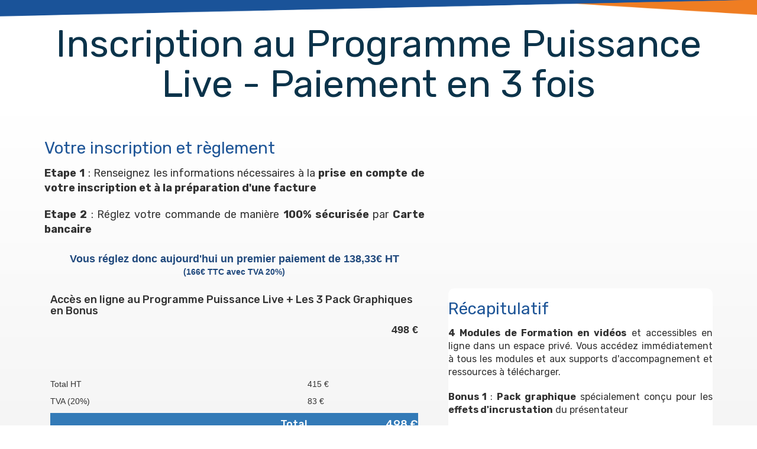

--- FILE ---
content_type: text/html; charset=UTF-8
request_url: https://www.digitimus.fr/puissance-live-inscription-3-fois/
body_size: 12544
content:
<!DOCTYPE html>
<html lang="" xmlns:fb="http://ogp.me/ns/fb#">
<head>
	<meta http-equiv="X-UA-Compatible" content="IE=edge,chrome=1">
    <meta charset="utf-8">
    <meta name="viewport" content="width=device-width, initial-scale=1">

	<title>puissance-live-inscription-3-fois</title>
	<meta name="description" content="Faites passer vos Lives Facebook et YouTube au Next Level !">
	<meta name="keywords" content="Facebook live, Youtube Live">
	<link rel="canonical" href="https://www.digitimus.fr/puissance-live-inscription-3-fois/" />
	<meta property="og:title" content="puissance-live-inscription-3-fois" />
	<meta property="og:site_name" content="DIGITIMUS"/>
	<meta property="og:description" content="Faites passer vos Lives Facebook et YouTube au Next Level !"/>
	<meta property="og:url" content="https://www.digitimus.fr/puissance-live-inscription-3-fois/" />
	<meta property="og:locale" content="fr_FR" />
	
    <meta name="robots" content="noindex" />
    <meta name="Identifier-URL" content="https://www.digitimus.fr/">

    
    <!-- Main CSS -->
    <link rel="stylesheet" type="text/css" href="https://da32ev14kd4yl.cloudfront.net/assets/css/dist/base.min.css?v=1550" />
<link rel="stylesheet" type="text/css" href="https://da32ev14kd4yl.cloudfront.net/assets/css/v6/themes/site/style.css?v=1550" />
<link rel="stylesheet" type="text/css" href="https://da32ev14kd4yl.cloudfront.net/assets/css/v6/vendors/animate-3-5-0.min.css?v=1550" />
<link rel="stylesheet" type="text/css" href="https://da32ev14kd4yl.cloudfront.net/themes/t2/css/style.css?v=1550" />
<link rel="stylesheet" type="text/css" href="https://da32ev14kd4yl.cloudfront.net/assets/css/v6/themes/masterthemes/mastertheme5/general.css?v=1550" />
<link rel="stylesheet" type="text/css" href="https://da32ev14kd4yl.cloudfront.net/assets/css/v6/themes/masterthemes/mastertheme5/main.css?v=1550" />
<link rel="stylesheet" type="text/css" href="https://da32ev14kd4yl.cloudfront.net/assets/css/v6/components/_builder-elements.css?v=1550" />
<link rel="stylesheet" type="text/css" href="https://da32ev14kd4yl.cloudfront.net/assets/css/v6/components/_bootstrap-image-gallery-site.css?v=1550" />

    <style type="text/css">.line.line_theme1 {background: rgb(255,255,255);}.line.line_theme2 {background: rgb(250,250,250);}.line.line_theme3 {background: #0188d9;background: -moz-linear-gradient(-45deg, rgb(1,136,217) 0%, rgb(53,200,216) 100%);background: -webkit-linear-gradient(-45deg, rgb(1,136,217) 0%,rgb(53,200,216) 100%);background: linear-gradient(135deg, rgb(1,136,217) 0%, rgb(53,200,216) 100%);filter: progid:DXImageTransform.Microsoft.gradient( startColorstr='#0188d9', endColorstr='#35c8d8', GradientType=1);}.line.line_theme4 .line_overlay {background: #0188d9;background: -moz-linear-gradient(-45deg, rgba(1,136,217,0.9) 0%, rgba(53,200,216,0.9) 100%);background: -webkit-linear-gradient(-45deg, rgba(1,136,217,0.9) 0%,rgba(53,200,216,0.9) 100%);background: linear-gradient(135deg, rgba(1,136,217,0.9) 0%, rgba(53,200,216,0.9) 100%);filter: progid:DXImageTransform.Microsoft.gradient( startColorstr='#0188d9', endColorstr='#35c8d8', GradientType=1);}.txt p {Margin-bottom: 8px;}p {font-family: "Helvetica Neue",Helvetica,Arial,sans-serif;line-height: 1.4;text-align: justify;}h1 {font-size: 26px;line-height: 30px;font-family: Helvetica,Arial,sans-serif;color: #1E5597;}h2 {font-size: 22px;line-height: 30px;font-family: Helvetica,Arial,sans-serif;color: #090B2B;}h3 {font-size: 18px;line-height: 30px;font-family: Helvetica,Arial,sans-serif;color: #1E5597;}ul.pucebleuactiveli { background: url(https://da32ev14kd4yl.cloudfront.net/versioned/digitimus/puces/pucebleuactive.png) no-repeatleft top;padding-left: 34px;min-height: 26px;list-style: none;font-size: 16px;font-family: "Helvetica Neue",Helvetica,Arial,sans-serif;line-height: 1.4;color: #000000;text-align: left; margin-bottom: 8px;}ul.pucebleuactive {padding: 5px 0px 15px 0px;}#line1287973 {border-radius: 0px;background: url('https://da32ev14kd4yl.cloudfront.net/versioned/digitimus/SITE2020/bandeau-bleuorange.png');background-attachment: scroll;background-position: center top;background-repeat: no-repeat;background-color: transparent;-webkit-background-size: contain;-moz-background-size: contain;-o-background-size: contain;background-size: contain;background-origin: border-box;border-radius: 0px;margin-top: px;margin-bottom: px;margin-left: 0px;margin-right: 0px;padding-top: px;padding-bottom: px;padding-left: 0px;padding-right: 0px;}#col7789969 {border-radius: 0px;border-radius: 0px;}#colcontainer7789969 > .col_margin_container {margin-top: 0px;margin-bottom: 10px;margin-left: 10px;margin-right: 10px;}#col7789969 .colcontainer {padding-top: 0px;padding-bottom: 0px;padding-left: 10px;padding-right: 10px;}#line1287976 {border-radius: 0px;background: #ffffff;background: -moz-linear-gradient(-180deg, #ffffff 0%, #dedede 100%);background: -webkit-linear-gradient(-180deg, #ffffff 0%, #dedede 100%);background: linear-gradient(-180deg, #ffffff 0%, #dedede 100%);filter: progid:DXImageTransform.Microsoft.gradient( startColorstr='#ffffff', endColorstr='#dedede',GradientType=0);border-radius: 0px;margin-top: px;margin-bottom: px;margin-left: 0px;margin-right: 0px;padding-top: 20px;padding-bottom: px;padding-left: 0px;padding-right: 0px;}#col7789975 {border-radius: 0px;border-radius: 0px;}#colcontainer7789975 > .col_margin_container {margin-top: 0px;margin-bottom: 10px;margin-left: 10px;margin-right: 10px;}#col7789975 .colcontainer {padding-top: 0px;padding-bottom: 0px;padding-left: 10px;padding-right: 10px;}#col7789979 {border-radius: 0px;border-radius: 0px;}#colcontainer7789979 > .col_margin_container {margin-top: 0px;margin-bottom: 10px;margin-left: 10px;margin-right: 10px;}#col7789979 .colcontainer {padding-top: 0px;padding-bottom: 0px;padding-left: 10px;padding-right: 10px;}#col7789983 {border-radius: 0px;border-radius: 0px;}#colcontainer7789983 > .col_margin_container {margin-top: 0px;margin-bottom: 10px;margin-left: 10px;margin-right: 10px;}#col7789983 .colcontainer {padding-top: 0px;padding-bottom: 0px;padding-left: 10px;padding-right: 10px;}#col7789987 {border-radius: 0px;border-radius: 0px;}#colcontainer7789987 > .col_margin_container {margin-top: 0px;margin-bottom: 10px;margin-left: 10px;margin-right: 10px;}#col7789987 .colcontainer {padding-top: 0px;padding-bottom: 0px;padding-left: 10px;padding-right: 10px;}#line2190331 {border-radius: 0px;background: #dedede;background: -moz-linear-gradient(-180deg, #dedede 0%, #cccccc 100%);background: -webkit-linear-gradient(-180deg, #dedede 0%, #cccccc 100%);background: linear-gradient(-180deg, #dedede 0%, #cccccc 100%);filter: progid:DXImageTransform.Microsoft.gradient( startColorstr='#dedede', endColorstr='#cccccc',GradientType=0);border-radius: 0px;margin-top: px;margin-bottom: px;margin-left: 0px;margin-right: 0px;padding-top: px;padding-bottom: px;padding-left: 0px;padding-right: 0px;}#col7789993 {border-radius: 0px;border-radius: 0px;}#colcontainer7789993 > .col_margin_container {margin-top: 0px;margin-bottom: 10px;margin-left: 10px;margin-right: 10px;}#col7789993 .colcontainer {padding-top: 0px;padding-bottom: 0px;padding-left: 10px;padding-right: 10px;}#line2190332 {border-radius: 0px;background: url('https://da32ev14kd4yl.cloudfront.net/versioned/digitimus/SITE2020/bandeau-bleufonceorange3.png');background-attachment: scroll;background-position: center top;background-repeat: no-repeat;background-color: transparent;-webkit-background-size: cover;-moz-background-size: cover;-o-background-size: cover;background-size: cover;background-origin: border-box;border-radius: 0px;margin-top: px;margin-bottom: px;margin-left: 0px;margin-right: 0px;padding-top: px;padding-bottom: px;padding-left: 0px;padding-right: 0px;}#col7789996 {border-radius: 0px;border-radius: 0px;}#colcontainer7789996 > .col_margin_container {margin-top: 0px;margin-bottom: 10px;margin-left: 10px;margin-right: 10px;}#col7789996 .colcontainer {padding-top: 0px;padding-bottom: 0px;padding-left: 10px;padding-right: 10px;}</style>
<style type="text/css">.navbar-nav { float: right !important; }.navbar, .navbar > .line, header > .navbar > .container > .navbar-header{ background: #ffffff; }.navbar > .line, .content > div > .navbar-header { background: transparent; }header > .navbar.affix { background: #ffffff; }.navbar-nav, .navbar-menu ul.nav { background: #ffffff !important; }.navbar .nav li.dropdown.open > .dropdown-toggle, .navbar .nav li.dropdown.active > .dropdown-toggle, .navbar .nav li.dropdown.open.active > .dropdown-toggle { background: #ffffff !important; }.navbar-nav > li > a { color: #333333 !important; }.container > .navbar-header > .container > a.btn, .container > .navbar-header > .container > a.btn > span{ color: #333333 !important; }.navbar-nav > li > a:hover { color: #236b9b !important; }.container > .navbar-header > .container > a.btn:hover, .container > .navbar-header > .container > a.btn:hover > span{ color: #236b9b !important; }.navbar-nav > li:hover { background-color: #ffffff !important; }.navbar-nav > li > a:hover { background-color: transparent !important; }.navbar-nav li.dropdown > ul.dropdown-menu { background: #ffffff !important; }.navbar-nav li.dropdown > ul.dropdown-menu > li > a { color: #333333 !important; }.navbar-nav li.dropdown > ul.dropdown-menu > li:hover > a { color: #236b9b !important; }.navbar-nav li.dropdown > ul.dropdown-menu > li:hover > a { background: #ffffff !important; }#line-footer .line { position: relative; }#footer, footer { background: #ffffff !important; }#footer p, footer p { color: #ffffff !important; }</style>
    <!-- Fav and touch icons -->
        <link rel="icon" href="https://digitimus.learnybox.com/medias/digitimus/digitimusfavicon.png">
    <link rel="apple-touch-icon" href="https://digitimus.learnybox.com/medias/digitimus/digitimusfavicon.png">
    
        
            <script type="text/javascript">
                var language="fr";
                const LB_HTTP = "https://learnybox.com";
                const baseDir = "https://www.digitimus.fr/";
                const cdnDir = "https://da32ev14kd4yl.cloudfront.net/";
                const domain = "digitimus.fr";
                document.domain = "digitimus.fr";
            </script><script type="text/javascript">var CSRFGuard_token="ef421a6411cc18df824bfd48c6816672e0b9bb3b266d0c3452d3a6f3ddaac0d4f7921adaf2e618965b3b63987c6222c67288371e35e2e614ee6c4f52e2ff16d6";</script><!-- Hotjar Tracking Code for https://www.digitimus.fr/ -->
<script>
    (function(h,o,t,j,a,r){
        h.hj=h.hj||function(){(h.hj.q=h.hj.q||[]).push(arguments)};
        h._hjSettings={hjid:720915,hjsv:6};
        a=o.getElementsByTagName('head')[0];
        r=o.createElement('script');r.async=1;
        r.src=t+h._hjSettings.hjid+j+h._hjSettings.hjsv;
        a.appendChild(r);
    })(window,document,'https://static.hotjar.com/c/hotjar-','.js?sv=');
</script>
    <!-- Google Tag Manager -->
    <script>(function(w,d,s,l,i){w[l]=w[l]||[];w[l].push({'gtm.start':
                new Date().getTime(),event:'gtm.js'});var f=d.getElementsByTagName(s)[0],
            j=d.createElement(s),dl=l!='dataLayer'?'&l='+l:'';j.async=true;j.src=
            'https://www.googletagmanager.com/gtm.js?id='+i+dl;f.parentNode.insertBefore(j,f);
        })(window,document,'script','dataLayer','GTM-TCT9SDK');</script>
    <!-- End Google Tag Manager -->

</head>
<body>
        
        	<div class="page " id="main-composition">
                
				<div id="TopPage"></div>
            <div id="line1287973"   class="line">
                <div class="line_overlay"></div>
                
                <div class="container">
                    <div class="wrapper"><div class="row row0 ">
            <div class="sortable-col col-md-12 col-sm-12 col-xs-12 " data-id_col="7789969" id="colcontainer7789969"  >
	            <div class="col_margin_container">
	            	<div class="col " data-id_col="7789969" data-id_line="1287973" id="col7789969"><div class="colcontainer"><div class=" box-masonry animated fadeIn"  data-class="fadeIn" id="element5907235"data-id="5907235">
                <div class="maincontainer txt " style="margin-top:20px;">
                    <div class="content"><div class="texte"><h1 style="text-align:center">Inscription au Programme&nbsp;Puissance Live - Paiement en 3 fois</h1></div>
                        <div style="clear:both"></div>
                    </div>
                </div></div></div>
					</div>
				</div>
		    </div></div>
                    </div>
                </div>
                
            </div>
            <div id="line1287976"   class="line line_theme1">
                <div class="line_overlay"></div>
                
                <div class="container">
                    <div class="wrapper"><div class="row row0 ">
            <div class="sortable-col col-md-7 col-sm-7 col-xs-12 " data-id_col="7789975" id="colcontainer7789975"  >
	            <div class="col_margin_container">
	            	<div class="col " data-id_col="7789975" data-id_line="1287976" id="col7789975"><div class="colcontainer"><div class=" box-masonry animated fadeIn"  data-class="fadeIn" id="element5907238"data-id="5907238">
                <div class="maincontainer txt ">
                    <div class="content"><div class="texte"><h3>Votre inscription et r&egrave;glement</h3>

<ul class="pucebleuactive">
	<li style="text-align: justify;"><span style="font-size:18px"><strong>Etape 1</strong> : Renseignez les informations n&eacute;cessaires &agrave; la <strong>prise en compte de votre inscription et &agrave; la pr&eacute;paration d&#39;une facture&nbsp;</strong></span><br />
	&nbsp;</li>
	<li style="text-align: justify;"><span style="font-size:18px"><strong>Etape 2</strong> : R&eacute;glez votre commande de mani&egrave;re <strong>100% s&eacute;curis&eacute;e</strong> par <strong>Carte bancaire</strong></span></li>
</ul></div>
                        <div style="clear:both"></div>
                    </div>
                </div></div></div>
					</div>
				</div>
		    </div></div><div class="row row1 ">
            <div class="sortable-col col-md-7 col-sm-7 col-xs-12 " data-id_col="7789979" id="colcontainer7789979"  >
	            <div class="col_margin_container">
	            	<div class="col " data-id_col="7789979" data-id_line="1287976" id="col7789979"><div class="colcontainer"><div class=" box-masonry animated fadeIn"  data-class="fadeIn" id="element5907357"data-id="5907357">
                <div class="maincontainer txt ">
                    <div class="content"><div class="texte"><p style="text-align: center;"><strong><span style="color:#1f487c;"><span style="font-size:18px;">Vous r&eacute;glez donc aujourd&#39;hui un premier paiement de 138,33&euro; HT </span><br />
<span style="font-size:14px;">(166&euro; TTC avec TVA 20%)</span></span></strong></p></div>
                        <div style="clear:both"></div>
                    </div>
                </div></div></div>
					</div>
				</div>
		    </div></div><div class="row row2 ">
            <div class="sortable-col col-md-7 col-sm-7 col-xs-12 " data-id_col="7789983" id="colcontainer7789983"  >
	            <div class="col_margin_container">
	            	<div class="col " data-id_col="7789983" data-id_line="1287976" id="col7789983"><div class="colcontainer"><div class=" box-masonry animated fadeIn"  data-class="fadeIn" id="element5907241"data-id="5907241">
                <div class="maincontainer formulaire_paiement ">
                    <div class="content">
                <div class="content default " id="formcontainer24879-5907241">
                    
            <div class="transparency"></div>
            <form class="form" id="PaymentForm24879" data-elementid="5907241">
            <div class="row">
                <div class="col-md-12">
            <div class="shop_produits shop_container">
                <h2 style="font-size:22px !important;">Résumé de la commande</h2>
                <div id="produits"><div class="media">
                    <div class="media-body">
                        <div class="description">
                            <h4>Accès en ligne au Programme Puissance Live + Les 3 Pack Graphiques en Bonus</h4>
                            
                        </div>
                        <div class="pricing"><p class="price" style="text-align:center">498 €</p><p class="select_product"><input type="hidden" id="input24879-51369" name="cart[24879][]" value="51369">
                                </p>
                            </div>
                            <div style="clear:both"></div>
                        </div>
                    </div>
                </div>
            </div>
            <div class="shop_total shop_container">
                
                <div id="cart_total">

                    <table style="text-align:right; width:100%; margin-top:20px">
                        <tr class="subtotal">
                            <td class="subtotal_text" width="70%"><p class="subtotal_text">Total HT</p></td>
                            <td class="subtotal_price"><p class="subtotal_price">415 €</p></td>
                        </tr>
                    <tr class="subtotal">
                        <td class="subtotal_text" width="70%"><p class="subtotal_text">TVA (20%)</p></td>
                        <td class="subtotal_price"><p class="subtotal_price">83 €</p></td>
                    </tr>
		                <tr class="total">
		                    <td class="total_text" width="70%"><strong><h4 class="total_text">Total</h4></strong></td>
		                    <td class="total_price"><strong><h4 class="total_price">498 €</h4></strong></td>
		                </tr>
                    </table>
                </div>
            </div>
            <div class="shop_inscription shop_container">
                <h2 style="font-size:22px !important;">Coordonnées</h2>
                <div id="payment_error"></div>
            <div class="coordonnees">
                
            <div class="form-group">
                <label class="control-label" for="nom">Votre nom *</label>
                <div class="controls">
                    <div class="input-group">
                        <span class="input-group-addon"><i class="fa-light fa-user"></i></span>
                        <input type="text" class="form-control" name="nom" id="nom" placeholder="Votre nom" value="" required style="border: 1px solid #cccccc;text-align: left;">
                    </div>
                </div>
            </div>
            <div class="form-group">
                <label class="control-label" for="prenom">Votre prénom *</label>
                <div class="controls">
                    <div class="input-group">
                        <span class="input-group-addon"><i class="fa-light fa-user"></i></span>
                        <input type="text" class="form-control" name="prenom" id="prenom" placeholder="Votre prénom" value="" required style="border: 1px solid #cccccc;text-align: left;">
                    </div>
                </div>
            </div>
            <div class="form-group">
                <label class="control-label" for="email">Votre email pour recevoir les accès *</label>
                <div class="controls">
                    <div class="input-group">
                        <span class="input-group-addon"><i class="fa-light fa-user"></i></span>
                        <input type="email" class="form-control" name="email" id="email" placeholder="Votre email pour recevoir les accès" value="" required style="border: 1px solid #cccccc;text-align: left;">
                    </div>
                </div>
            </div>
            <div class="form-group">
                <label class="control-label" for="adresse">Votre adresse pour la facture</label>
                <div class="controls">
                    <div class="input-group">
                        <span class="input-group-addon"><i class="fa-light fa-home"></i></span>
                        <input type="text" class="form-control" name="adresse" id="adresse" placeholder="Votre adresse pour la facture" value=""  style="border: 1px solid #cccccc;text-align: left;">
                    </div>
                </div>
            </div>
            <div class="form-group">
                <label class="control-label" for="cp">Votre code postal</label>
                <div class="controls">
                    <div class="input-group">
                        <span class="input-group-addon"><i class="fa-light fa-home"></i></span>
                        <input type="text" class="form-control" name="cp" id="cp" placeholder="Votre code postal" value=""  style="border: 1px solid #cccccc;text-align: left;">
                    </div>
                </div>
            </div>
            <div class="form-group">
                <label class="control-label" for="ville">Ville</label>
                <div class="controls">
                    <div class="input-group">
                        <span class="input-group-addon"><i class="fa-light fa-building"></i></span>
                        <input type="text" class="form-control" name="ville" id="ville" placeholder="Ville" value=""  style="border: 1px solid #cccccc;text-align: left;">
                    </div>
                </div>
            </div><select name="pays" data-rel="select2" style="border: 1px solid #cccccc;text-align: left;" onchange="actuPrice(24879);">
                    <option value="">Sélectionnez un pays</option>    <option value="AF" >
        Afghanistan    </option>
    <option value="ZA" >
        Afrique du Sud    </option>
    <option value="AL" >
        Albanie    </option>
    <option value="DZ" >
        Algérie    </option>
    <option value="DE" >
        Allemagne    </option>
    <option value="AD" >
        Andorre    </option>
    <option value="AO" >
        Angola    </option>
    <option value="AI" >
        Anguilla    </option>
    <option value="AQ" >
        Antarctique    </option>
    <option value="AG" >
        Antigua-et-Barbuda    </option>
    <option value="SA" >
        Arabie saoudite    </option>
    <option value="AR" >
        Argentine    </option>
    <option value="AM" >
        Arménie    </option>
    <option value="AW" >
        Aruba    </option>
    <option value="AU" >
        Australie    </option>
    <option value="AT" >
        Autriche    </option>
    <option value="AZ" >
        Azerbaïdjan    </option>
    <option value="BS" >
        Bahamas    </option>
    <option value="BH" >
        Bahreïn    </option>
    <option value="BD" >
        Bangladesh    </option>
    <option value="BB" >
        Barbade    </option>
    <option value="BE" >
        Belgique    </option>
    <option value="BZ" >
        Belize    </option>
    <option value="BJ" >
        Bénin    </option>
    <option value="BM" >
        Bermudes    </option>
    <option value="BT" >
        Bhoutan    </option>
    <option value="BY" >
        Biélorussie    </option>
    <option value="BO" >
        Bolivie    </option>
    <option value="BA" >
        Bosnie-Herzégovine    </option>
    <option value="BW" >
        Botswana    </option>
    <option value="BR" >
        Brésil    </option>
    <option value="BN" >
        Brunéi Darussalam    </option>
    <option value="BG" >
        Bulgarie    </option>
    <option value="BF" >
        Burkina Faso    </option>
    <option value="BI" >
        Burundi    </option>
    <option value="KH" >
        Cambodge    </option>
    <option value="CM" >
        Cameroun    </option>
    <option value="CA" >
        Canada    </option>
    <option value="CV" >
        Cap-Vert    </option>
    <option value="CL" >
        Chili    </option>
    <option value="CN" >
        Chine    </option>
    <option value="CY" >
        Chypre    </option>
    <option value="CO" >
        Colombie    </option>
    <option value="KM" >
        Comores    </option>
    <option value="CG" >
        Congo-Brazzaville    </option>
    <option value="CD" >
        Congo-Kinshasa    </option>
    <option value="KP" >
        Corée du Nord    </option>
    <option value="KR" >
        Corée du Sud    </option>
    <option value="CR" >
        Costa Rica    </option>
    <option value="CI" >
        Côte d’Ivoire    </option>
    <option value="HR" >
        Croatie    </option>
    <option value="CU" >
        Cuba    </option>
    <option value="CW" >
        Curaçao    </option>
    <option value="DK" >
        Danemark    </option>
    <option value="DJ" >
        Djibouti    </option>
    <option value="DM" >
        Dominique    </option>
    <option value="EG" >
        Égypte    </option>
    <option value="AE" >
        Émirats arabes unis    </option>
    <option value="EC" >
        Équateur    </option>
    <option value="ER" >
        Érythrée    </option>
    <option value="ES" >
        Espagne    </option>
    <option value="EE" >
        Estonie    </option>
    <option value="SZ" >
        Eswatini    </option>
    <option value="VA" >
        État de la Cité du Vatican    </option>
    <option value="FM" >
        États fédérés de Micronésie    </option>
    <option value="US" >
        États-Unis    </option>
    <option value="ET" >
        Éthiopie    </option>
    <option value="FJ" >
        Fidji    </option>
    <option value="FI" >
        Finlande    </option>
    <option value="FR" selected>
        France    </option>
    <option value="GA" >
        Gabon    </option>
    <option value="GM" >
        Gambie    </option>
    <option value="GE" >
        Géorgie    </option>
    <option value="GS" >
        Géorgie du Sud et îles Sandwich du Sud    </option>
    <option value="GH" >
        Ghana    </option>
    <option value="GI" >
        Gibraltar    </option>
    <option value="GR" >
        Grèce    </option>
    <option value="GD" >
        Grenade    </option>
    <option value="GL" >
        Groenland    </option>
    <option value="GP" >
        Guadeloupe    </option>
    <option value="GU" >
        Guam    </option>
    <option value="GT" >
        Guatemala    </option>
    <option value="GG" >
        Guernesey    </option>
    <option value="GN" >
        Guinée    </option>
    <option value="GQ" >
        Guinée équatoriale    </option>
    <option value="GW" >
        Guinée-Bissau    </option>
    <option value="GY" >
        Guyana    </option>
    <option value="GF" >
        Guyane française    </option>
    <option value="HT" >
        Haïti    </option>
    <option value="HN" >
        Honduras    </option>
    <option value="HU" >
        Hongrie    </option>
    <option value="BV" >
        Île Bouvet    </option>
    <option value="CX" >
        Île Christmas    </option>
    <option value="IM" >
        Île de Man    </option>
    <option value="NF" >
        Île Norfolk    </option>
    <option value="AX" >
        Îles Åland    </option>
    <option value="KY" >
        Îles Caïmans    </option>
    <option value="CC" >
        Îles Cocos    </option>
    <option value="CK" >
        Îles Cook    </option>
    <option value="FO" >
        Îles Féroé    </option>
    <option value="HM" >
        Îles Heard et McDonald    </option>
    <option value="FK" >
        Îles Malouines    </option>
    <option value="MP" >
        Îles Mariannes du Nord    </option>
    <option value="MH" >
        Îles Marshall    </option>
    <option value="UM" >
        Îles mineures éloignées des États-Unis    </option>
    <option value="PN" >
        Îles Pitcairn    </option>
    <option value="SB" >
        Îles Salomon    </option>
    <option value="TC" >
        Îles Turques-et-Caïques    </option>
    <option value="VG" >
        Îles Vierges britanniques    </option>
    <option value="VI" >
        Îles Vierges des États-Unis    </option>
    <option value="IN" >
        Inde    </option>
    <option value="ID" >
        Indonésie    </option>
    <option value="IQ" >
        Irak    </option>
    <option value="IR" >
        Iran    </option>
    <option value="IE" >
        Irlande    </option>
    <option value="IS" >
        Islande    </option>
    <option value="IL" >
        Israël    </option>
    <option value="IT" >
        Italie    </option>
    <option value="JM" >
        Jamaïque    </option>
    <option value="JP" >
        Japon    </option>
    <option value="JE" >
        Jersey    </option>
    <option value="JO" >
        Jordanie    </option>
    <option value="KZ" >
        Kazakhstan    </option>
    <option value="KE" >
        Kenya    </option>
    <option value="KG" >
        Kirghizistan    </option>
    <option value="KI" >
        Kiribati    </option>
    <option value="KW" >
        Koweït    </option>
    <option value="RE" >
        La Réunion    </option>
    <option value="LA" >
        Laos    </option>
    <option value="LS" >
        Lesotho    </option>
    <option value="LV" >
        Lettonie    </option>
    <option value="LB" >
        Liban    </option>
    <option value="LR" >
        Libéria    </option>
    <option value="LY" >
        Libye    </option>
    <option value="LI" >
        Liechtenstein    </option>
    <option value="LT" >
        Lituanie    </option>
    <option value="LU" >
        Luxembourg    </option>
    <option value="MK" >
        Macédoine du Nord    </option>
    <option value="MG" >
        Madagascar    </option>
    <option value="MY" >
        Malaisie    </option>
    <option value="MW" >
        Malawi    </option>
    <option value="MV" >
        Maldives    </option>
    <option value="ML" >
        Mali    </option>
    <option value="MT" >
        Malte    </option>
    <option value="MA" >
        Maroc    </option>
    <option value="MQ" >
        Martinique    </option>
    <option value="MU" >
        Maurice    </option>
    <option value="MR" >
        Mauritanie    </option>
    <option value="YT" >
        Mayotte    </option>
    <option value="MX" >
        Mexique    </option>
    <option value="MD" >
        Moldavie    </option>
    <option value="MC" >
        Monaco    </option>
    <option value="MN" >
        Mongolie    </option>
    <option value="ME" >
        Monténégro    </option>
    <option value="MS" >
        Montserrat    </option>
    <option value="MZ" >
        Mozambique    </option>
    <option value="MM" >
        Myanmar (Birmanie)    </option>
    <option value="NA" >
        Namibie    </option>
    <option value="NR" >
        Nauru    </option>
    <option value="NP" >
        Népal    </option>
    <option value="NI" >
        Nicaragua    </option>
    <option value="NE" >
        Niger    </option>
    <option value="NG" >
        Nigéria    </option>
    <option value="NU" >
        Niue    </option>
    <option value="NO" >
        Norvège    </option>
    <option value="NC" >
        Nouvelle-Calédonie    </option>
    <option value="NZ" >
        Nouvelle-Zélande    </option>
    <option value="OM" >
        Oman    </option>
    <option value="UG" >
        Ouganda    </option>
    <option value="UZ" >
        Ouzbékistan    </option>
    <option value="PK" >
        Pakistan    </option>
    <option value="PW" >
        Palaos    </option>
    <option value="PA" >
        Panama    </option>
    <option value="PG" >
        Papouasie-Nouvelle-Guinée    </option>
    <option value="PY" >
        Paraguay    </option>
    <option value="NL" >
        Pays-Bas    </option>
    <option value="BQ" >
        Pays-Bas caribéens    </option>
    <option value="PE" >
        Pérou    </option>
    <option value="PH" >
        Philippines    </option>
    <option value="PL" >
        Pologne    </option>
    <option value="PF" >
        Polynésie française    </option>
    <option value="PR" >
        Porto Rico    </option>
    <option value="PT" >
        Portugal    </option>
    <option value="QA" >
        Qatar    </option>
    <option value="HK" >
        R.A.S. chinoise de Hong Kong    </option>
    <option value="MO" >
        R.A.S. chinoise de Macao    </option>
    <option value="CF" >
        République centrafricaine    </option>
    <option value="DO" >
        République dominicaine    </option>
    <option value="RO" >
        Roumanie    </option>
    <option value="GB" >
        Royaume-Uni    </option>
    <option value="RU" >
        Russie    </option>
    <option value="RW" >
        Rwanda    </option>
    <option value="EH" >
        Sahara occidental    </option>
    <option value="BL" >
        Saint-Barthélemy    </option>
    <option value="KN" >
        Saint-Christophe-et-Niévès    </option>
    <option value="SM" >
        Saint-Marin    </option>
    <option value="MF" >
        Saint-Martin    </option>
    <option value="SX" >
        Saint-Martin (partie néerlandaise)    </option>
    <option value="PM" >
        Saint-Pierre-et-Miquelon    </option>
    <option value="VC" >
        Saint-Vincent-et-les-Grenadines    </option>
    <option value="SH" >
        Sainte-Hélène    </option>
    <option value="LC" >
        Sainte-Lucie    </option>
    <option value="SV" >
        Salvador    </option>
    <option value="WS" >
        Samoa    </option>
    <option value="AS" >
        Samoa américaines    </option>
    <option value="ST" >
        Sao Tomé-et-Principe    </option>
    <option value="SN" >
        Sénégal    </option>
    <option value="RS" >
        Serbie    </option>
    <option value="SC" >
        Seychelles    </option>
    <option value="SL" >
        Sierra Leone    </option>
    <option value="SG" >
        Singapour    </option>
    <option value="SK" >
        Slovaquie    </option>
    <option value="SI" >
        Slovénie    </option>
    <option value="SO" >
        Somalie    </option>
    <option value="SD" >
        Soudan    </option>
    <option value="SS" >
        Soudan du Sud    </option>
    <option value="LK" >
        Sri Lanka    </option>
    <option value="SE" >
        Suède    </option>
    <option value="CH" >
        Suisse    </option>
    <option value="SR" >
        Suriname    </option>
    <option value="SJ" >
        Svalbard et Jan Mayen    </option>
    <option value="SY" >
        Syrie    </option>
    <option value="TJ" >
        Tadjikistan    </option>
    <option value="TW" >
        Taïwan    </option>
    <option value="TZ" >
        Tanzanie    </option>
    <option value="TD" >
        Tchad    </option>
    <option value="CZ" >
        Tchéquie    </option>
    <option value="TF" >
        Terres australes françaises    </option>
    <option value="IO" >
        Territoire britannique de l’océan Indien    </option>
    <option value="PS" >
        Territoires palestiniens    </option>
    <option value="TH" >
        Thaïlande    </option>
    <option value="TL" >
        Timor oriental    </option>
    <option value="TG" >
        Togo    </option>
    <option value="TK" >
        Tokelau    </option>
    <option value="TO" >
        Tonga    </option>
    <option value="TT" >
        Trinité-et-Tobago    </option>
    <option value="TN" >
        Tunisie    </option>
    <option value="TM" >
        Turkménistan    </option>
    <option value="TR" >
        Turquie    </option>
    <option value="TV" >
        Tuvalu    </option>
    <option value="UA" >
        Ukraine    </option>
    <option value="UY" >
        Uruguay    </option>
    <option value="VU" >
        Vanuatu    </option>
    <option value="VE" >
        Venezuela    </option>
    <option value="VN" >
        Vietnam    </option>
    <option value="WF" >
        Wallis-et-Futuna    </option>
    <option value="YE" >
        Yémen    </option>
    <option value="ZM" >
        Zambie    </option>
    <option value="ZW" >
        Zimbabwe    </option>
    <option value="IC" >
        Îles Canaries    </option>

                </select><div class="form-group" style="display:none">
    <label class="control-label" for="region"> Région</label>
    <div id="us-states" class="controls region-select" data-paymentformid = '24879' data-countryselectname = 'pays'>
        <select id="region-us" name="region" data-rel="select2" >
    <option value="AL" >
        Alabama    </option>
    <option value="AK" >
        Alaska    </option>
    <option value="AZ" >
        Arizona    </option>
    <option value="AR" >
        Arkansas    </option>
    <option value="CA" >
        California    </option>
    <option value="CO" >
        Colorado    </option>
    <option value="CT" >
        Connecticut    </option>
    <option value="DE" >
        Delaware    </option>
    <option value="DC" >
        District Of Columbia    </option>
    <option value="FL" >
        Florida    </option>
    <option value="GA" >
        Georgia    </option>
    <option value="HI" >
        Hawaii    </option>
    <option value="ID" >
        Idaho    </option>
    <option value="IL" >
        Illinois    </option>
    <option value="IN" >
        Indiana    </option>
    <option value="IA" >
        Iowa    </option>
    <option value="KS" >
        Kansas    </option>
    <option value="KY" >
        Kentucky    </option>
    <option value="LA" >
        Louisiana    </option>
    <option value="ME" >
        Maine    </option>
    <option value="MD" >
        Maryland    </option>
    <option value="MA" >
        Massachusetts    </option>
    <option value="MI" >
        Michigan    </option>
    <option value="MN" >
        Minnesota    </option>
    <option value="MS" >
        Mississippi    </option>
    <option value="MO" >
        Missouri    </option>
    <option value="MT" >
        Montana    </option>
    <option value="NE" >
        Nebraska    </option>
    <option value="NV" >
        Nevada    </option>
    <option value="NH" >
        New Hampshire    </option>
    <option value="NJ" >
        New Jersey    </option>
    <option value="NM" >
        New Mexico    </option>
    <option value="NY" >
        New York    </option>
    <option value="NC" >
        North Carolina    </option>
    <option value="ND" >
        North Dakota    </option>
    <option value="OH" >
        Ohio    </option>
    <option value="OK" >
        Oklahoma    </option>
    <option value="OR" >
        Oregon    </option>
    <option value="PA" >
        Pennsylvania    </option>
    <option value="RI" >
        Rhode Island    </option>
    <option value="SC" >
        South Carolina    </option>
    <option value="SD" >
        South Dakota    </option>
    <option value="TN" >
        Tennessee    </option>
    <option value="TX" >
        Texas    </option>
    <option value="UT" >
        Utah    </option>
    <option value="VT" >
        Vermont    </option>
    <option value="VA" >
        Virginia    </option>
    <option value="WA" >
        Washington    </option>
    <option value="WV" >
        West Virginia    </option>
    <option value="WI" >
        Wisconsin    </option>
    <option value="WY" >
        Wyoming    </option>

</select>
    </div>
</div><div class="form-group" style="display:none">
    <label class="control-label" for="region"> Région</label>
    <div id="ca-states" class="controls region-select" data-paymentformid = '24879' data-countryselectname = 'pays'>
        <select id="region-ca" name="region" data-rel="select2" >
    <option value="AB" >
        Alberta    </option>
    <option value="BC" >
        British Columbia    </option>
    <option value="MB" >
        Manitoba    </option>
    <option value="NB" >
        New Brunswick    </option>
    <option value="NL" >
        Newfoundland and Labrador    </option>
    <option value="NS" >
        Nova Scotia    </option>
    <option value="NT" >
        Northwest Territories    </option>
    <option value="NU" >
        Nunavut    </option>
    <option value="ON" >
        Ontario    </option>
    <option value="PE" >
        Prince Edward Island    </option>
    <option value="QC" >
        Quebec    </option>
    <option value="SK" >
        Saskatchewan    </option>
    <option value="YT" >
        Yukon    </option>

</select>
    </div>
</div><div class="form-group" style="display:none">
    <label class="control-label" for="region"> Région</label>
    <div id="mx-states" class="controls region-select" data-paymentformid = '24879' data-countryselectname = 'pays'>
        <select id="region-mx" name="region" data-rel="select2" >
    <option value="Ags." >
        Aguascalientes    </option>
    <option value="B.C." >
        Baja California    </option>
    <option value="B.C.S." >
        Baja California Sur    </option>
    <option value="Chih." >
        Chihuahua    </option>
    <option value="Col." >
        Colima    </option>
    <option value="Camp." >
        Campeche    </option>
    <option value="Coah." >
        Coahuila    </option>
    <option value="Chis." >
        Chiapas    </option>
    <option value="CDMX" >
        Mexico City    </option>
    <option value="Dgo." >
        Durango    </option>
    <option value="Méx." >
        México    </option>
    <option value="Gro." >
        Guerrero    </option>
    <option value="Gto." >
        Guanajuato    </option>
    <option value="Hgo." >
        Hidalgo    </option>
    <option value="Jal." >
        Jalisco    </option>
    <option value="Mich." >
        Michoacán    </option>
    <option value="Mor." >
        Morelos    </option>
    <option value="Nay." >
        Nayarit    </option>
    <option value="N.L." >
        Nuevo León    </option>
    <option value="Oax." >
        Oaxaca    </option>
    <option value="Pue." >
        Puebla    </option>
    <option value="Q.R." >
        Quintana Roo    </option>
    <option value="Qro." >
        Querétaro    </option>
    <option value="Sin." >
        Sinaloa    </option>
    <option value="S.L.P." >
        San Luis Potosí    </option>
    <option value="Son." >
        Sonora    </option>
    <option value="Tab." >
        Tabasco    </option>
    <option value="Tlax." >
        Tlaxcala    </option>
    <option value="Tamps." >
        Tamaulipas    </option>
    <option value="Ver." >
        Veracruz    </option>
    <option value="Yuc." >
        Yucatán    </option>
    <option value="Zac." >
        Zacatecas    </option>

</select>
    </div>
</div><input type="hidden" id="region-state_hidden" name="region" value="" />
                <div class="form-group">
                    <label class="control-label" for="societe">Votre société</label>
                    <div class="controls">
                        <div class="input-group">
                            <span class="input-group-addon"><i class="fa-light fa-building"></i></span>
                            <input type="text" class="form-control" name="societe" id="societe" placeholder="Votre société" value=""  style="border: 1px solid #cccccc;text-align: left;">
                        </div>
                    </div>
                </div>
            <div class="form-group">
                <label class="control-label" for="tva_intracom">Numéro de TVA Intracommunautaire</label>
                <div class="controls">
                    <div class="input-group">
                        <span class="input-group-addon"><i class="fa-light fa-building"></i></span>
                        <input type="text" class="form-control" name="tva_intracom" id="tva_intracom" placeholder="Numéro de TVA Intracommunautaire" value=""  style="border: 1px solid #cccccc;text-align: left;">
                    </div>
                </div>
            </div>
            <div class="form-group cgv" style="display: block">
                <label class="control-label">Conditions Générales de Vente</label>
                <div class="controls">
                    <input type="hidden" name="cgv" value="1">
                    <input type="hidden" name="cgv_txt" value="J&amp;#39;ai lu les conditions générales de vente et j&amp;#39;y adhère sans réserve. &lt;a href=&quot;http://digitimus.learnybox.com/medias/digitimus/cgv_societe_digitimus.pdf&quot; target=&quot;_blank&quot;&gt;Lire les conditions générales de vente&lt;/a&gt;">
                    <label for="cgv-accept" class="label-checkbox">
                        <input type="checkbox" name="cgv-accept" id="cgv-accept"  required> J&#39;ai lu les conditions générales de vente et j&#39;y adhère sans réserve. <a href="http://digitimus.learnybox.com/medias/digitimus/cgv_societe_digitimus.pdf" target="_blank">Lire les conditions générales de vente</a>
                    </label>
                </div>
            </div>
            </div>
        </div>
            <div class="shop_button shop_container">
            <div class="form-group rgpd" style="">
        <div class="controls">
            <label for="rgpd" class="label-checkbox">
                <input type="checkbox" name="rgpd" id="rgpd" >
                <span class="label-rgpd">En indiquant votre adresse mail, vous acceptez de recevoir des offres commerciales de notre part. Vous pouvez vous désinscrire à tout moment en nous adressant un mail et à travers les liens de désinscription</span>
                <input type="hidden" name="rgpd_notice" value="En indiquant votre adresse mail, vous acceptez de recevoir des offres commerciales de notre part. Vous pouvez vous désinscrire à tout moment en nous adressant un mail et à travers les liens de désinscription">
            </label>
        </div>
    </div>
    
                
                
			    <div class="form_action" style="text-align:center;">
			        <input type="hidden" name="id_formulaire" value="24879">
			        <button type="submit" class="btn btn-primary btn-lg" style="background:#22bd58 !important;color:#ffffff !important;border:1px solid !important;border-color:#cccccc !important;border-radius: 4px; -webkit-border-radius: 4px; -moz-border-radius: 4px;"><i class="fa fa-check"></i> Validez et Accédez au paiement</button>
                </div>
        
            </div>
        
                </div>
            </div>
            <input type="hidden" name="id_tunnel" value="8492">
            <input type="hidden" name="id_page" value="257380">
            <input type="hidden" name="id_formulaire" value="24879">
            
            
        </form><div id="button_forms"></div><div id="final_payment_form"></div>
                </div>
                        <div style="clear:both"></div>
                    </div>
                </div></div></div>
					</div>
				</div>
		    </div>
            <div class="sortable-col col-md-5 col-sm-5 col-xs-12 " data-id_col="7789987" id="colcontainer7789987"  >
	            <div class="col_margin_container">
	            	<div class="col " data-id_col="7789987" data-id_line="1287976" id="col7789987"><div class="colcontainer"><div class=" box-masonry animated fadeIn"  data-class="fadeIn" id="element5907244"data-id="5907244">
                <div class="maincontainer txt " style="background:#ffffff;border-radius: 10px;
">
                    <div class="content"><div class="texte"><h3>R&eacute;capitulatif</h3>

<ul class="pucebleuactive">
	<li style="text-align: justify;"><span style="font-size:16px"><strong>4 Modules de Formation en vid&eacute;os</strong> et accessibles en ligne&nbsp;dans un espace priv&eacute;. Vous&nbsp;acc&eacute;dez imm&eacute;diatement &agrave; tous les modules et&nbsp;aux supports d&#39;accompagnement et ressources &agrave; t&eacute;l&eacute;charger.&nbsp;&nbsp;</span><br />
	&nbsp;</li>
	<li style="text-align: justify;"><span style="font-size:16px"><strong>Bonus 1&nbsp;</strong>: <strong>Pack graphique</strong> sp&eacute;cialement con&ccedil;u pour les <strong>effets d&#39;incrustation</strong> du pr&eacute;sentateur&nbsp;&nbsp;</span><br />
	&nbsp;</li>
	<li style="text-align: justify;"><span style="font-size:16px"><strong>Bonus 2</strong>&nbsp;: <strong>Pack graphique</strong> <strong>sp&eacute;cial R&eacute;seaux Sociaux</strong> (formes vectorielles faciles &agrave; personnaliser sur PowerPoint)&nbsp;</span><br />
	&nbsp;</li>
	<li style="text-align: justify;"><span style="font-size:16px"><strong>Bonus 3</strong>&nbsp;: <strong>Pack Graphique Scrabble</strong>&nbsp;: des messages et des appels &agrave; l&#39;action pr&eacute;con&ccedil;us</span><span style="font-size:14px">&nbsp;&nbsp;</span></li>
</ul>

<h3>Paiement par Carte Bancaire 100% S&eacute;curis&eacute;</h3>

<p style="text-align:justify"><span style="font-size:16px">Nous utilisons le&nbsp;service s&eacute;curis&eacute; <strong>Stripe</strong> pour <strong>garantir un&nbsp;paiement en ligne par Carte banque sans aucun risque</strong>. Nous acceptons &eacute;galement un r&egrave;glement par&nbsp;<strong>Virement Bancaire</strong> et nous vous guidons pour le mettre en place facilement.</span><br />
<span style="font-size:14px">&nbsp;</span></p>

<p style="text-align:center"><img alt="" src="https://digitimus.learnybox.com/medias/digitimus/paiementsecurise.png" style="height:148px; width:280px" /></p>

<p style="text-align:center">&nbsp;</p>

<h3>Paiement par PayPal 100% S&eacute;curis&eacute;</h3>

<p style="text-align:justify"><span style="font-size:16px">Il est possible &eacute;galement de r&eacute;gler via le service <strong>PayPal</strong>.</span><br />
&nbsp;</p>

<p style="text-align:center"><img alt="" src="https://digitimus.learnybox.com/medias/digitimus/paypal.png" style="height:96px; width:250px" /></p>

<p style="text-align:center">&nbsp;</p>

<h3 style="color:#403d50; font-family:Lato"><span style="font-size:20px"><span style="color:#1f487c">Garantie de 30 Jours</span></span></h3>

<p style="text-align:justify"><span style="font-size:16px">Une <strong style="font-weight:700">Garantie de remboursement&nbsp;pour &ecirc;tre s&ucirc;r que ce programme vous convient.</strong></span></p>

<p><span style="font-size:16px">Au bout de 30 jours, si pour la moindre raison vous n&#39;&ecirc;tes pas satisfait(e)s de vos r&eacute;sultats, il suffit simplement de m&#39;envoyer un email pour demander le remboursement de votre inscription</span></p>

<p style="text-align:center"><img alt="" src="https://digitimus.learnybox.com/medias/digitimus/garantie-30-jours.png" style="height:199px; width:200px" /></p>

<p style="text-align:center">&nbsp;</p></div>
                        <div style="clear:both"></div>
                    </div>
                </div></div></div>
					</div>
				</div>
		    </div></div>
                    </div>
                </div>
                
            </div>
            <div id="line2190331"   class="line line_theme1">
                <div class="line_overlay"></div>
                
                <div class="container">
                    <div class="wrapper"><div class="row row0 ">
            <div class="sortable-col col-md-12 col-sm-12 col-xs-12 " data-id_col="7789993" id="colcontainer7789993"  >
	            <div class="col_margin_container">
	            	<div class="col " data-id_col="7789993" data-id_line="2190331" id="col7789993"><div class="colcontainer"><div class=" box-masonry animated fadeIn"  data-class="fadeIn" id="element10333443"data-id="10333443">
                <div class="maincontainer separator ">
                    <div class="content"><div class="separator" style="height:40px;"><div style="clear:both"></div></div>
                        <div style="clear:both"></div>
                    </div>
                </div></div></div>
					</div>
				</div>
		    </div></div>
                    </div>
                </div>
                
            </div>
            <div id="line2190332"   class="line">
                <div class="line_overlay"></div>
                
                <div class="container">
                    <div class="wrapper"><div class="row row0 ">
            <div class="sortable-col col-md-12 col-sm-12 col-xs-12 " data-id_col="7789996" id="colcontainer7789996"  >
	            <div class="col_margin_container">
	            	<div class="col " data-id_col="7789996" data-id_line="2190332" id="col7789996"><div class="colcontainer"><div class=" box-masonry animated fadeIn"  data-class="fadeIn" id="element10333444"data-id="10333444">
                <div class="maincontainer separator ">
                    <div class="content"><div class="separator" style="height:30px;"><div style="clear:both"></div></div>
                        <div style="clear:both"></div>
                    </div>
                </div></div></div>
					</div>
				</div>
		    </div></div>
                    </div>
                </div>
                
            </div>
				<div style="display:none"><input type="hidden" id="CSRFGuard_token" name="CSRFGuard_token" value="ef421a6411cc18df824bfd48c6816672e0b9bb3b266d0c3452d3a6f3ddaac0d4f7921adaf2e618965b3b63987c6222c67288371e35e2e614ee6c4f52e2ff16d6" /></div>
			</div>
	        <div id="BottomPage"></div>            <footer class="dark-bg line line_theme2">
            <div class="footer-bottom">
                <div class="container inner">
                    <div class="row">
                        <div class="col-md-12 col-sm-12 col-xs-12"><p style="text-align:center"><strong><span style="font-size:16px"><a href="http://www.digitimus.fr/mentions-legales" target="_blank"><span style="color:#090b2b">Mentions l&eacute;gales</span></a><span style="color:#090b2b"> - </span></span></strong><strong style="text-align:center"><span style="font-size:16px"><a href="https://www.digitimus.fr/politique-de-confidentialite/" target="_blank"><span style="color:#090b2b">Politique de Confidentialit&eacute;</span></a><span style="color:#090b2b">&nbsp;- </span></span></strong><strong style="text-align:center"><span style="font-size:16px"><a href="https://www.digitimus.fr/gestion-des-cookies/" target="_blank"><span style="color:#090b2b">Politique de Cookies</span></a><span style="color:#090b2b">&nbsp;-&nbsp;</span></span></strong><strong><span style="font-size:16px"><a href="https://digitimus.learnybox.com/medias/digitimus/cgv_societe_digitimus.pdf" target="_blank"><span style="color:#090b2b">Conditions G&eacute;n&eacute;rales de Ventes</span></a><span style="color:#090b2b"> - </span><a href="http://www.digitimus.fr/contact/" target="_blank"><span style="color:#090b2b">Contacts</span></a></span></strong></p>

<p style="text-align:center"><span style="color:#000000"><span style="font-size:12px">Les produits et services propos&eacute;s sont fournis par la soci&eacute;t&eacute; Digitimus,&nbsp;SASU au capital de 5000 euros<br />
Immatricul&eacute;e au RCS de NANTERRE sous le num&eacute;ro SIREN 810 053 876.<br />
Son si&egrave;ge social se situe au 71 RUE SEGOFFIN 92400 COURBEVOIE , France.</span></span></p>

<p style="text-align:center"><span style="color:#000000"><span style="font-size:12px">Vos informations sont 100% s&eacute;curis&eacute;es, nous nous engageons &agrave; ne pas les revendre.</span></span></p>

<p style="text-align:center"><span style="color:#000000"><span style="font-size:12px">Ce site ne fait pas partie du site web Facebook ou de Facebook, Inc. ni de Google Inc. En outre, ce site n&rsquo;est pas endoss&eacute; par Facebook en aucune fa&ccedil;on ni par Google Inc. Facebook est une marque d&eacute;pos&eacute;e de Facebook, Inc.</span></span></p>

<p class="p1" style="text-align:center">&nbsp;</p>

<p class="p1" style="text-align:center">&nbsp;</p>

<p class="p1" style="text-align:center">&nbsp;</p>

<p class="p1" style="text-align:center">&nbsp;</p>
<p><a class="affiliation" href="https://learnybox.com/aff/digitimus/?utm_source=digitimus&utm_medium=referral" target="_blank"><img src="https://da32ev14kd4yl.cloudfront.net/assets/favicon/favicon-32x32.png?v=1550" style="width:20px; margin-right:5px">Un site réalisé avec LearnyBox</a></p></div>                    </div>
                </div>
            </div>
        </footer>
    


<script src="//cdnjs.cloudflare.com/ajax/libs/jquery/1.10.2/jquery.min.js"></script>
<script src="//cdnjs.cloudflare.com/ajax/libs/jquery-migrate/1.2.1/jquery-migrate.min.js"></script>
<script src="https://code.jquery.com/ui/1.12.1/jquery-ui.min.js"></script>
<script src="https://maxcdn.bootstrapcdn.com/bootstrap/3.3.6/js/bootstrap.min.js"></script>
<script src="https://da32ev14kd4yl.cloudfront.net/lib/select2/js/select2.min.js?v=1550"></script>
<script src="https://da32ev14kd4yl.cloudfront.net/lib/select2/js/lang/en.js?v=1550"></script>
<script src="https://da32ev14kd4yl.cloudfront.net/lib/select2/js/lang/fr.js?v=1550"></script>
<script src="https://da32ev14kd4yl.cloudfront.net/assets/js/common/jquery/jquery.gritter.min.js?v=1550"></script>
<script src="https://da32ev14kd4yl.cloudfront.net/assets/js/common/i18next.min.js?v=1550"></script>
<script src="https://da32ev14kd4yl.cloudfront.net/assets/js/common/locales/locale.fr_FR.js?v=1550"></script>
<script src="https://da32ev14kd4yl.cloudfront.net/assets/js/common/sprintf.min.js?v=1550"></script>
<script src="https://da32ev14kd4yl.cloudfront.net/assets/js/common/helpers/gui_helper.js?v=1550"></script>
<script src="https://da32ev14kd4yl.cloudfront.net/assets/js/common/globalFunctions.js?v=1550"></script>
<script src="https://da32ev14kd4yl.cloudfront.net/assets/js/common/handlers/modal-helper.js?v=1550"></script>
<script src="https://da32ev14kd4yl.cloudfront.net/assets/js/common/handlers/modal-handler.js?v=1550"></script>
<script src="https://da32ev14kd4yl.cloudfront.net/assets/js/common/input-clearable.js?v=1550"></script>
<script src="https://da32ev14kd4yl.cloudfront.net/assets/js/common/clipboard.min.js?v=1550"></script>
<script src="https://da32ev14kd4yl.cloudfront.net/assets/js/common/clipboard-copy.js?v=1550"></script>
<script src="https://da32ev14kd4yl.cloudfront.net/assets/js/common/helpers/ajax-content-helper.js?v=1550"></script>
<script src="https://da32ev14kd4yl.cloudfront.net/assets/js/common/helpers/ajax-form-helper.js?v=1550"></script>
<script src="https://da32ev14kd4yl.cloudfront.net/assets/js/common/handlers/ajax-content-handler.js?v=1550"></script>
<script src="https://da32ev14kd4yl.cloudfront.net/assets/js/common/helpers/element-state-helper.js?v=1550"></script>
<script src="https://da32ev14kd4yl.cloudfront.net/assets/js/common/helpers/history-helper.js?v=1550"></script>
<script src="https://da32ev14kd4yl.cloudfront.net/assets/js/common/helpers/form-helper.js?v=1550"></script>
<script src="https://da32ev14kd4yl.cloudfront.net/assets/js/common/handlers/pager-handler.js?v=1550"></script>
<script src="https://da32ev14kd4yl.cloudfront.net/assets/js/common/handlers/show-text-handler.js?v=1550"></script>
<script src="https://da32ev14kd4yl.cloudfront.net/assets/js/site/jquery.uniform.min.js?v=1550"></script>
<script src="https://da32ev14kd4yl.cloudfront.net/assets/js/common/load-image.min.js?v=1550"></script>
<script src="https://da32ev14kd4yl.cloudfront.net/assets/js/common/bootstrap-image-gallery.js?v=1550"></script>
<script src="https://cdn.jsdelivr.net/npm/mediaelement@4.1.3/build/mediaelement-and-player.min.js"></script>
<script src="https://da32ev14kd4yl.cloudfront.net/assets/js/site/app2.js?v=1550"></script>
<script src="https://da32ev14kd4yl.cloudfront.net/themes/t/js/paymentform.js?v=1550"></script>
<script src="https://da32ev14kd4yl.cloudfront.net/assets/js/common/iframeResizer.contentWindow.min.js?v=1550"></script>
<script src="https://js.stripe.com/v3/"></script>
<script src="https://da32ev14kd4yl.cloudfront.net/themes/t2/js/waypoints4.min.js?v=1550"></script>
<script src="https://da32ev14kd4yl.cloudfront.net/assets/js/site/tpages3.js?v=1550"></script>
    <script type="text/javascript">
    $(document).ready(function() {

        $('select[name="pays"]').on('change', function () {

            let countrySelect = $(this);

            let regionUsSelect = countrySelect.closest('form').find("#region-us");
            let regionCaSelect = countrySelect.closest('form').find("#region-ca");
            let regionMxSelect = countrySelect.closest('form').find("#region-mx");

            let regionUsSelectGroup = regionUsSelect.closest('.form-group');
            let regionCaSelectGroup = regionCaSelect.closest('.form-group');
            let regionMxSelectGroup = regionMxSelect.closest('.form-group');

            regionUsSelectGroup.hide();
            regionCaSelectGroup.hide();
            regionMxSelectGroup.hide();

            if (countrySelect.val() === 'US') {
                countrySelect.closest('form').find('#region-state_hidden').val(regionUsSelect.val());
                regionUsSelectGroup.show();
            } else if (countrySelect.val() === 'CA') {
                countrySelect.closest('form').find('#region-state_hidden').val(regionCaSelect.val());
                regionCaSelectGroup.show();
            } else if (countrySelect.val() === 'MX') {
                countrySelect.closest('form').find('#region-state_hidden').val(regionMxSelect.val());
                regionMxSelectGroup.show();
            } else {
                regionUsSelect.val('');
                regionCaSelect.val('');
                regionMxSelect.val('');
                countrySelect.closest('form').find('#region-state_hidden').val('');
            }

            regionUsSelectGroup.hide();
            regionCaSelectGroup.hide();
            regionMxSelectGroup.hide();

            if (this.value === 'US') {
                if (!regionUsSelect.val()) {
                    regionUsSelect.val(regionUsSelect.find("option:first").val());
                }
                countrySelect.closest('form').find('#region-state_hidden').val(regionUsSelect.val());
                regionUsSelectGroup.show();
            } else if (this.value === 'CA') {
                if (!regionCaSelect.val()) {
                    regionCaSelect.val(regionCaSelect.find("option:first").val());
                }
                countrySelect.closest('form').find('#region-state_hidden').val(regionCaSelect.val());
                regionCaSelectGroup.show();
            } else if (this.value === 'MX') {
                if (!regionMxSelect.val()) {
                    regionMxSelect.val(regionMxSelect.find("option:first").val());
                }
                countrySelect.closest('form').find('#region-state_hidden').val(regionMxSelect.val());
                regionMxSelectGroup.show();
            } else {
                regionUsSelect.val('');
                regionCaSelect.val('');
                regionMxSelect.val('');
                countrySelect.closest('form').find('#region-state_hidden').val('');
            }

            regionUsSelect.on('change', function () {
                countrySelect.closest('form').find('#region-state_hidden').val(regionUsSelect.val());
            });
            regionCaSelect.on('change', function () {
                countrySelect.closest('form').find('#region-state_hidden').val(regionCaSelect.val());
            });
            regionMxSelect.on('change', function () {
                countrySelect.closest('form').find('#region-state_hidden').val(regionMxSelect.val());
            });
        });

        // Init with current country
        $('select[name="pays"]').change();

    });
    </script>
                <script type="text/javascript">
                $('#formcontainer24879-5907241 form').submit(function(event) {
                    event.preventDefault();
                    Checkout(24879, 5907241);
                    return false;
                });
                </script><!-- Google Tag Manager (noscript) -->
<noscript><iframe src="https://www.googletagmanager.com/ns.html?id=GTM-TCT9SDK"
                  height="0" width="0" style="display:none;visibility:hidden"></iframe></noscript>
<!-- End Google Tag Manager (noscript) -->


        <div id="blueimp-gallery" class="blueimp-gallery blueimp-gallery-controls">
            <div class="slides"></div>
            <p class="title"></p>
            <a class="prev">‹</a>
            <a class="next">›</a>
            <a class="close">×</a>
            <a class="play-pause"></a>
            <ol class="indicator"></ol>
            <div class="modal fade">
                <div class="modal-dialog">
                    <div class="modal-content">
                        <div class="modal-header">
                            <button type="button" class="close" aria-hidden="true">&times;</button>
                            <p class="modal-title"></p>
                        </div>
                        <div class="modal-body next"></div>
                    </div>
                </div>
            </div>
        </div>
</body>
</html>

--- FILE ---
content_type: text/html; charset=UTF-8
request_url: https://www.digitimus.fr/ajax/shop_price/
body_size: 283
content:
{"status":true,"output":"<table style=\"text-align:right; width:100%; margin-top:20px\">\n                    <tr class=\"subtotal\">\n                        <td class=\"subtotal_text\" width=\"70%\"><p class=\"subtotal_text\">Total HT<\/p><\/td>\n                        <td class=\"subtotal_price\"><p class=\"subtotal_price\">415\u00a0\u20ac<\/p><\/td>\n                    <\/tr>\n                        <tr class=\"subtotal\">\n                            <td class=\"subtotal_text\" width=\"70%\"><p class=\"subtotal_text\">TVA (20%)<\/p><\/td>\n                            <td class=\"subtotal_price\"><p class=\"subtotal_price\">83\u00a0\u20ac<\/p><\/td>\n                        <\/tr>\n                <tr class=\"total bg-primary\">\n                    <td class=\"total_text\" width=\"70%\"><strong><h4 class=\"total_text\">Total<\/h4><\/strong><\/td>\n                    <td class=\"total_price\"><strong><h4 class=\"total_price\">498\u00a0\u20ac<\/h4><\/strong><\/td>\n                <\/tr><\/table>","output_discount":"","output_paiements":"","output_payments_terms":null,"button_forms":"","default_id_paiement":"","default_paiement_type":"","products_prices":{"51369":{"ht":415,"ttc":498,"display":"498\u00a0\u20ac"}}}

--- FILE ---
content_type: text/css
request_url: https://da32ev14kd4yl.cloudfront.net/assets/css/v6/themes/masterthemes/mastertheme5/main.css?v=1550
body_size: 1509
content:
#main-composition {
    font-family: var(--font-family);
}
#main-composition .main_color0 {
    color: var(--primary-color);
}
#main-composition .main_color1 {
    color: var(--secondary-color);
}
#main-composition .main_color2 {
    color: var(--tertiary-color);
}
#main-composition .maincontainer .btn {
    background: var(--primary-color);
    border-radius: var(--button-border-radius);
    border: none;
    color: white;
}
#main-composition .h1,
#main-composition .h2,
#main-composition .h3,
#main-composition .h4,
#main-composition .h5,
#main-composition .h6,
#main-composition h1,
#main-composition h2,
#main-composition h3:not(.menu-sequence-page-title),
#main-composition h4,
#main-composition h5,
#main-composition h6 {
    font-family: var(--font-family);
}
#main-composition h1 {
    font-size: var(--h1-font-size);
    color: var(--h1-font-color);
    line-height: var(--h1-line-height);
}
#main-composition h2 {
    font-size: var(--h2-font-size);
    color: var(--h2-font-color);
    letter-spacing: 0;
    line-height: var(--h2-line-height);
}
#main-composition h3:not(.menu-sequence-page-title) {
    font-size: var(--h3-font-size);
}

.line_theme1 {
    background: var(--line-theme1);
}
.line_theme2 {
    background: var(--line-theme2);
}
.line_theme3 {
    background: var(--line-theme3);
}
.line_theme4 .line_overlay {
    background: var(--line-theme4);
}

.countdown-timer-style-6 .countdown-amount {
    color: var(--primary-color);
}

.temoignage,
.temoignage p,
.temoignage h4 {
    color: var(--tertiary-color);
}
.temoignage h4 {
    font-weight: bold;
}

/*
 * Formations
 */
div.index {
    background: var(--background-image);
}
.index-container {
    background-image: var(--line-theme4);
}

.navbar.navbar-top {
    background: transparent;
}
.navbar .nav > li > a.active:after,
.navbar .nav > li > a:hover:after {
    color: var(--primary-color);
}
.navbar-inner, #footer {
    background: var(--navbar-inner-background);
}

.multilevelpushmenu_wrapper h2,
.multilevelpushmenu_wrapper h2.home {
    background: var(--primary-color);
}
.multilevelpushmenu_wrapper li.active {
    background-color: var(--primary-color);
}
.multilevelpushmenu_wrapper li:hover {
    background-color: var(--primary-color);
}
.multilevelpushmenu_wrapper li.page > a:before {
    border-color: var(--primary-color);
}
.multilevelpushmenu_wrapper li.page > a i {
    color: var(--primary-color);
}
.multilevelpushmenu_wrapper .backItemClass {
    background: var(--primary-color);
}
.multilevelpushmenu_wrapper > .levelHolderClass h2.home:before {
    border-color: var(--primary-color-border);
}
.multilevelpushmenu_wrapper .backItemClass a:before {
    border-color: var(--primary-color-border);
}
#multilevelmenu2 li a i {
    color: var(--primary-color);
}
#multilevelmenu2 li a:before,
#multilevelmenu2 li a.menu-page:before {
    border-color: var(--primary-color);
}

.header-progression .wrapper-btn .btn {
    background: var(--primary-color);
}
.header-progression .formation-progress i,
.header-progression .formation-time i {
    color: var(--primary-color);
}

.progress .progress-bar.progress-bar-success {
    background: var(--primary-color);
}

.modules .element .btn-access {
    background: var(--primary-color);
}
#formations table tr td .btn {
    background: var(--primary-color);
    box-shadow: none;
    border-radius: var(--button-border-radius);
}

.menu-sequence .menu-prev-link a,
.menu-sequence .menu-next-link a {
    border-color: var(--primary-color);
    color: var(--primary-color);
}
.menu-sequence .module .progress .progress-bar.progress-bar-success {
    background: var(--primary-color);
}

/*
 * Site
 */
header.header-navbar-affix .navbar.navbar-menu .nav {
    height: auto;
}
header.header-navbar-affix .navbar .nav > li {
    height: auto;
}
header.header-navbar-affix .navbar .nav > li > a {
    font-size: 16px;
    text-shadow: none;
    opacity: .9;
    padding: 30px 10px 15px 10px;
    margin-left: 0;
    margin-right: 0;
}
header.header-navbar-affix .navbar .nav > li > a.active:after,
header.header-navbar-affix .navbar .nav > li > a:hover:after {
    content: '';
    border-bottom: 4px solid var(--primary-color);
    width: 100%;
    left: 0;
    margin-left: 0;
    margin-bottom: 0;
}

#articles_template1 .article {
    padding-bottom: 30px;
    margin-bottom: 50px;
}

#main-composition .blog-post h1 {
    margin: 20px 0;
}
ul.meta {
    margin-bottom: 30px;
}
.post_content .social {
    margin: 30px 0;
}
.post-author {
    padding-left: 0;
}
.comments #addCommentForm .talkbubble:before {
    display: none;
}
.comments .form-actions .btn {
    padding: 15px 30px;
    font-size: 20px;
}
#shownextelements {
    margin-top: 20px;
    text-align: center;
}
#shownextelements a {
    display: inline-block;
    padding: 15px 30px;
    font-size: 20px;
}
#articles_template1 .article h4 a {
    color: inherit;
}
.sidebar .categories {
    font-size: 20px;
    line-height: 28px;
}
.sidebar .tags .tag .label {
    padding: 5px 10px;
    font-size: 16px;
    font-weight: normal;
    border-radius: 50px;
    margin-bottom: 5px;
}
.sidebar .recent_posts li a.link {
    color: inherit;
    font-size: 16px;
}

footer.line_theme3 {
    padding-top: 300px;
    position: relative;
}
footer.line_theme3:before {
    display: block;
    content: '';
    position: absolute;
    width: 100%;
    height: 300px;
    pointer-events: none;
    background-repeat-y: no-repeat;
    z-index: 1;
    top: 0;
    left: 0;
    background-image: url([data-uri]);
    background-size: 100% 300px;
    transform: rotateY(180deg);
}
footer.line_theme3 p,
footer.line_theme3 p a,
#main-composition footer.line_theme3 p,
#main-composition footer.line_theme3 p a {
    color: white;
    font-size: 20px;
    line-height: 28px;
}
.footer-socials .social {
    color: white;
}


--- FILE ---
content_type: application/javascript
request_url: https://da32ev14kd4yl.cloudfront.net/assets/js/site/tpages3.js?v=1550
body_size: 3464
content:
$(document).ready(function() {

	/* ---------- Uniform ---------- */
	$("input:checkbox, input:radio, input:file").not('[data-no-uniform="true"],#uniform-is-ajax').uniform();

	/* ---------- Select2 ---------- */
    $('[data-rel="select2"],[rel="select2"]').select2({language: language});

	/* ---------- Tooltip ---------- */
	$('[rel="tooltip"],[data-rel="tooltip"]').tooltip({"placement":"bottom",delay: { show: 400, hide: 200 }});

	/* ---------- Popover ---------- */
	$('[rel="popover"],[data-rel="popover"]').popover();

    /* ---------- MediaElement ---------- */
    var mode = 'auto';
    if(navigator.appName.indexOf("Internet Explorer")!=-1) mode = 'shim';

    $('audio,video').not('#bgvid').mediaelementplayer({
        mode: mode,
		features: ['playpause', 'current', 'progress', 'duration', 'tracks', 'volume', 'fullscreen'],
        success: function(mediaElement, domObject) {
            if (mediaElement.pluginType == 'flash' && mediaElement.attributes.hasOwnProperty('autoplay')) {
                mediaElement.addEventListener('canplay', function() {
                    mediaElement.play();
                }, false);
            }
        }
    });
    $('video').bind('contextmenu', function(e) {
        return false;
    });


    // fade in for elements only on frontend!
    $("[data-delay]").not('.waypoint').each(function() {
    	var element = $(this);
    	setTimeout(function () {

        	var CSRFGuard_token = $('#CSRFGuard_token').val();
        	var elements_infos = $(element).data('el');

    		$.ajax({
                type: 'POST',
                url: baseDir+'ajax/tunnel_display_element/',
                data: { elements_infos:elements_infos, CSRFGuard_token:CSRFGuard_token },
                dataType: 'json',
                async:true,
                success: function(data) { }
            });

            var fadeClass = element.data('class');

    		element.removeClass('hidden');
    		element.css('max-height', '').css('height', '');
    		//element.animate({ opacity: 1 });
    		element.addClass('animated '+fadeClass);

            refreshWaypoints();

            var id = element.attr('id');

            if (element.find('.videoplayer video').length > 0) {
                //recreate mediaelementplayers
                var mejs_players = new Array();
                var player;
                $('#'+id+' video').each(function() {
                    var playerId = $(this).closest('.mejs__container').attr('id');
                    var player = mejs.players[playerId];
                    if (!player.paused) {
                        player.pause();
                    }

                    player.remove();
                });

                $('#'+id+' video').css('width', '100%').css('height', '100%');

                $('#'+id+' audio, #'+id+' video').not('#bgvid').mediaelementplayer({
                    mode: mode,
                    features: ['playpause', 'current', 'progress', 'duration', 'tracks', 'volume', 'fullscreen'],
                    success: function(mediaElement, domObject) {
                        if (mediaElement.pluginType == 'flash' && mediaElement.attributes.hasOwnProperty('autoplay')) {
                            mediaElement.addEventListener('canplay', function() {
                                mediaElement.play();
                            }, false);
                        }
                    }
                });

            }

    	}, parseInt(element.data('delay'), 10) * 1000);
    });

    // fade in for elements only on frontend!
    $("[data-z-delay]").each(function() {
    	var element = $(this);
    	setTimeout(function () {

        	var CSRFGuard_token = $('#CSRFGuard_token').val();
        	var elements_infos = $(element).data('el');

    		$.ajax({
                type: 'POST',
                url: baseDir+'ajax/tunnel_display_line/',
                data: { elements_infos:elements_infos, CSRFGuard_token:CSRFGuard_token },
                dataType: 'json',
                async:true,
                success: function(data) { }
            });

    		element.removeClass('hidden');
    		element.css('opacity', 0).css('max-height', '').css('height', '');
    		element.animate({ opacity: 1 });

            refreshWaypoints();

            var id = element.attr('id');

            //recreate mediaelementplayers
            var mejs_players = new Array();
            var player;
            $('#'+id+' video').each(function() {
                var playerId = $(this).closest('.mejs__container').attr('id');
                var player = mejs.players[playerId];
                if (!player.paused) {
                    player.pause();
                }

                player.remove();
            });

            $('#'+id+' video').css('width', '100%').css('height', '100%');

            $('#'+id+' audio, #'+id+' video').not('#bgvid').mediaelementplayer({
                mode: mode,
                features: ['playpause', 'current', 'progress', 'duration', 'tracks', 'volume', 'fullscreen'],
                success: function(mediaElement, domObject) {
                    if (mediaElement.pluginType == 'flash' && mediaElement.attributes.hasOwnProperty('autoplay')) {
                        mediaElement.addEventListener('canplay', function() {
                            mediaElement.play();
                        }, false);
                    }
                }
            });

    	}, parseInt(element.data('z-delay'), 10) * 1000);
    });


    // fade in for cols only on frontend!
    $("[data-c-delay]").each(function() {
        var col = $(this);
        setTimeout(function () {

            var CSRFGuard_token = $('#CSRFGuard_token').val();
            var col_infos = $(col).data('el');

            $.ajax({
                type: 'POST',
                url: baseDir+'ajax/tunnel_display_col/',
                data: { col_infos:col_infos, CSRFGuard_token:CSRFGuard_token },
                dataType: 'json',
                async:true,
                success: function(data) { }
            });

            col.removeClass('hidden');
            col.css('opacity', 0).css('max-height', '').css('height', '');
            col.animate({ opacity: 1 });

            refreshWaypoints();

            var id = col.attr('id');

            //recreate mediaelementplayers
            var mejs_players = new Array();
            var player;
            $('#'+id+' video').each(function() {
                var playerId = $(this).closest('.mejs__container').attr('id');
                var player = mejs.players[playerId];
                if (!player.paused) {
                    player.pause();
                }

                player.remove();
            });

            $('#'+id+' video').css('width', '100%').css('height', '100%');

            $('#'+id+' audio, #'+id+' video').not('#bgvid').mediaelementplayer({
                mode: mode,
                features: ['playpause', 'current', 'progress', 'duration', 'tracks', 'volume', 'fullscreen'],
                success: function(mediaElement, domObject) {
                    if (mediaElement.pluginType == 'flash' && mediaElement.attributes.hasOwnProperty('autoplay')) {
                        mediaElement.addEventListener('canplay', function() {
                            mediaElement.play();
                        }, false);
                    }
                }
            });

        }, parseInt(col.data('c-delay'), 10) * 1000);
    });

    // fade out for elements only on frontend!
    $("[data-d-delay]").each(function() {
    	var element = $(this);
    	setTimeout(function () {

        	var fadeOutClass = element.data('d-class');

    		element.addClass('animated '+fadeOutClass);

    		setTimeout(function () {
        		element.remove();
            }, 1000);

    	}, parseInt(element.data('d-delay'), 10) * 1000);
    });

    //set videos to fixed position
    if (window.matchMedia('(min-width: 768px)').matches) {
        $("[data-affix]").each(function () {
            var smallWidth = $(this).data('affix-width');
            var position = $(this).data('affix-position');
            var id_element = $(this).attr('id').replace('blocvideo_', '');

            var originalWidth = $("#blocvideo_" + id_element).width();
            var originalHeight = $("#blocvideo_" + id_element).height();

            //If the height was set to auto, all is calculated via padding, so forcing a height based on 16/9
            if (originalHeight <= 1) {
                originalHeight = originalWidth * 9 / 16;
            }

            var ratio = originalHeight / originalWidth;
            var smallHeight = smallWidth * ratio;

            $("#blocvideo_" + id_element).css("width", originalWidth + "px");
            $("#blocvideo_" + id_element).css("height", originalHeight + "px");

            //set element's height to keep it when video will be fixed positioned
            $('.box-masonry[data-id="' + id_element + '"]').css("height", originalHeight + "px");

            var elementTop = $('.box-masonry[data-id="' + id_element + '"]').offset().top;
            elementTop = elementTop + originalHeight;

            var is_affixed = false;
            $('.box-masonry[data-id="' + id_element + '"] .videoplayer').addClass('affix_' + position);
            $('.box-masonry[data-id="' + id_element + '"] .videoplayer').affix({offset: {top: elementTop}});

            $('.box-masonry[data-id="' + id_element + '"] .videoplayer').on("affix.bs.affix", function () {
                setVideoWidth(id_element, smallWidth, smallHeight, true);
                is_affixed = true;
            });

            $('.box-masonry[data-id="' + id_element + '"] .videoplayer').on("affix-top.bs.affix", function () {
                setVideoWidth(id_element, originalWidth, originalHeight, false);
            });

            //on page refresh, video can be affixed but on('affix.bs.affix') is not called
            setTimeout(function () {
                if (!is_affixed && $('.box-masonry[data-id="' + id_element + '"] .videoplayer').hasClass("affix")) {
                    setVideoWidth(id_element, smallWidth, smallHeight, true);
                    is_affixed = true;
                }
            }, 100);
        });
    }

    /* waypoint */
	var delayTime;
	if (typeof oldIE == 'undefined' && $('.waypoint').length > 0) {

        startWaypoints();
	}

    // FAQs
    $("#faq .faq").click(function() {
        $(this).find(".reponse").slideToggle('fast');
        setTimeout(function() { Masonry(); }, 500);
    });


    if ($('.form-staf').length > 0) {

        $('.form-staf').each(function() {
            $(this).submit(function(event) {
                event.preventDefault();
                var form = $(this);

                $('#STAFerror').remove();
                var CSRFGuard_token = $('#CSRFGuard_token').val();
                $.ajax({
                    type: 'POST',
                    url: baseDir+'ajax/sendtoafriend/',
                    data: { data: form.serialize(), CSRFGuard_token:CSRFGuard_token },
                    dataType: 'json',
                    async:false,
                    success: function(data) {
                        if (data.status) {
                            window.location.reload();
                        } else {
                            form.prepend('<div class="alert alert-danger" id="STAFerror">'+data.message+'</div>');
                            return false;
                        }
                    }
                });
            });
        });

    }

    //Smooth scrolling to page anchor on click
    $("a[href*='#']:not([href='#'])").click(function() {
        if (
            location.hostname == this.hostname
            && this.pathname.replace(/^\//,"") == location.pathname.replace(/^\//,"")
        ) {
            var anchor = $(this.hash);
            anchor = anchor.length ? anchor : $("[name=" + this.hash.slice(1) +"]");
            if ( anchor.length ) {
                $("html, body").animate( { scrollTop: anchor.offset().top }, 700);
            }
        }
    });

});

function finished_rendering() {
    //empty
}

function startWaypoints()
{
    $('.waypoint').css({opacity: '0'});
    $('.waypoint').each(function() {
        var id = $(this).attr('id');

        new Waypoint({
            element: document.getElementById(id),
            handler: function () {
                var id = this.element.id;

                var jElement = $(this.element);
                var delayTime = jElement.data('delay');
                if (typeof delayTime == 'undefined')
                    delayTime = 100;
                else
                    delayTime = delayTime*1000;

                var fadeClass = jElement.data('class');
                if (typeof fadeClass == 'undefined')
                    var fadeClass = 'fadeInUp';

                jElement.delay(delayTime).queue(function(next) {
                    jElement.css('opacity', 1);
                    jElement.css('max-height', '').css('height', '');
                    jElement.addClass('animated '+fadeClass);
                    delayTime = 0;
                    refreshWaypoints();
                    next();
                });

                this.destroy();
            },
            offset: '90%'
        });

    });
}

function refreshWaypoints()
{
    Waypoint.refreshAll();
}

function ShowIframe(idelement, module_name) {
    window.setDocumentDomain();
    window.removeIframeResizerStyling(idelement, module_name);
    let f = $("#iFrameResizer" + idelement);
    setTimeout(function () {
        iFrameResize({
            log: false,
            checkOrigin: false,
            onMessage: function (iframe) {
                if (iframe['message'] === 'submit') {
                    $('html, body').animate({
                            scrollTop: f.offset().top
                        },
                        600
                    )
                }
            }
        });

    }, 100);

}


function Subscribe(id_tunnel, id_page, id_element, cpg, aff) {
    $('selector').css('cursor', 'loading');
	var CSRFGuard_token = $('#CSRFGuard_token').val();
    $.ajax({
        type: 'POST',
        url: baseDir+'ajax/tunnel_subscribe/',
        data: { id_tunnel:id_tunnel, id_page:id_page, cpg:cpg, aff:aff, data: $('#formcontainer'+id_element+' form').serialize(), CSRFGuard_token:CSRFGuard_token },
        dataType: 'json',
        async:false,
        success: function(data) {
    		$('selector').css('cursor', 'auto');
    		if (data.status && $('#formcontainer'+id_element+' form input[name="token"]').length > 0) {
        	   $('#formcontainer'+id_element+' form input[name="token"]').val(data.token);
    		}
        }
    });
    return true;
}


function ExecuteActionLearnyMail(id_element, type, random_id) {
    var CSRFGuard_token = $('#CSRFGuard_token').val();
    $.ajax({
        type: 'POST',
        url: baseDir+'ajax/lbar_get_actions_v2',
        data: { id_element:id_element, type:type, random_id:random_id, CSRFGuard_token:CSRFGuard_token },
        dataType: 'json',
        async:false,
        success: function(data) {
    		if (data.link) {
        		if (data.open_window) {
            		window.open(data.link);
                } else {
                    window.top.location = data.link;
                }
    		}
        }
    });
    return true;
}


function Masonry() {

}

function setVideoWidth(id_element, width, height, small) {
    $("#blocvideo_"+id_element).css("width", width + "px").css("height", height.toFixed()+"px");

    var affix_close = $("#blocvideo_"+id_element).data('affix-hide');
    $('.box-masonry[data-id="' + id_element + '"] .videoplayer .affix-close').remove();

    if (small) {
        $('.box-masonry[data-id="' + id_element + '"] .videoplayer').css("width", width + "px").css("height", height.toFixed() + "px");
    } else {
        $('.box-masonry[data-id="' + id_element + '"] .videoplayer').css("width", '').css("height", '');
    }

    if (affix_close && small) {
        $('.box-masonry[data-id="' + id_element + '"] .videoplayer').prepend('<div class="affix-close"><i class="fa fa-remove"></div>');
        $('.box-masonry[data-id="' + id_element + '"] .videoplayer .affix-close').on('click', function () {
            $('.box-masonry[data-id="' + id_element + '"] .videoplayer').removeClass('affix');
        });
    }
    if ($('.box-masonry[data-id="' + id_element + '"] video').length) {
        var player = $('.box-masonry[data-id="' + id_element + '"] video')[0].player;
        player.setPlayerSize(width, height.toFixed());
        $("#video_" + id_element + "_html5").css("width", width + "px").css("height", height.toFixed() + "px");
        $('.box-masonry[data-id="' + id_element + '"] .mejs__container').css("width", width + "px").css("height", height.toFixed() + "px");
        setTimeout(function () {
            player.setControlsSize();
        }, 100);
    }
}
